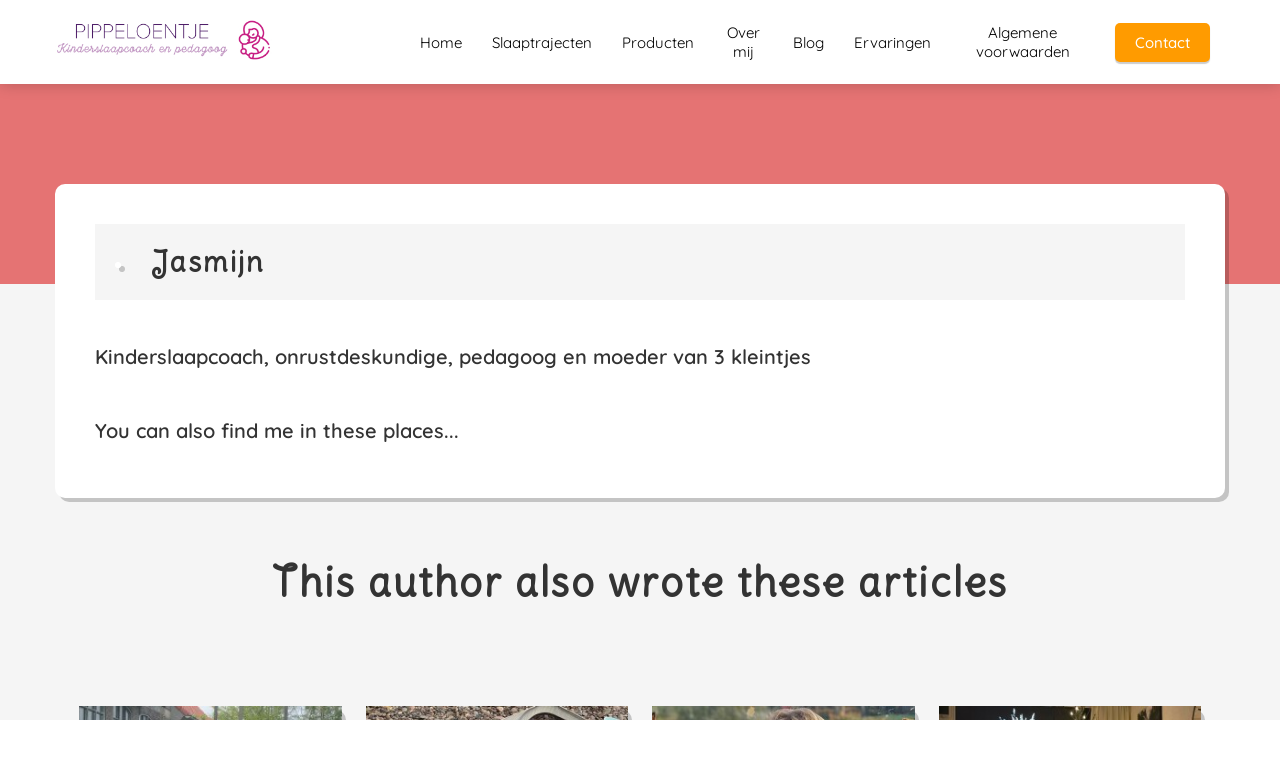

--- FILE ---
content_type: text/html
request_url: https://www.pippeloentjeslaapt.nl/author/jasmijn-tamse2/
body_size: 8128
content:
<!DOCTYPE html><html
lang="nl" prefix="og: https://ogp.me/ns#"><head><meta
http-equiv="Content-Type" content="text/html; charset=utf-8" /><meta
name="viewport" content="width=device-width, initial-scale=1"><meta
property="og:locale" content="nl_NL"><link
rel="preload" fetchpriority="high" as="image" href="https://media-01.imu.nl/storage/pippeloentjeslaapt.nl/19832/logo_white_background-350x97.jpg" imagesrcset="https://media-01.imu.nl/storage/pippeloentje.phoenixsite.nl/19832/responsive/6600792/logo_white_background-350x97_292_81.jpg 292w, https://media-01.imu.nl/storage/pippeloentje.phoenixsite.nl/19832/responsive/6600792/logo_white_background-350x97_244_68.jpg 244w, https://media-01.imu.nl/storage/pippeloentje.phoenixsite.nl/19832/logo_white_background-350x97.jpg 350w"><link
rel="preload" fetchpriority="high" as="image" href="" imagesrcset="https://media-01.imu.nl/storage/9432/19832/responsive/10391515/img_2625-2560x1100_359_154.jpeg 359w"><link
rel="preload" fetchpriority="high" as="image" href="https://media-01.imu.nl/storage/9432/19832/responsive/10391515/img_2625-2560x1100_359_154.jpeg" imagesrcset="https://media-01.imu.nl/storage/9432/19832/responsive/10391515/img_2625-2560x1100_359_154.jpeg 359w"><link
rel="preconnect" href="https://cdnjs.cloudflare.com"><link
rel="preconnect" href="https://app.phoenixsite.nl"><link
rel="preconnect" href="https://media-01.imu.nl"><link
rel="icon" href="" type="image/x-icon" /><style>body,html{max-width:100%;display:none;font-family:"Roboto"}#wrapper{min-height:100%}.pricing-stars
p{font-family:FontAwesome}.editing-mode-message{display:none !important}</style><script>window.phx_track = window.phx_track || function() { (window.phx_track.q = window.phx_track.q || []).push(arguments) }</script><script>window.pages_url = "https://app.phoenixsite.nl/";</script><script async src="[data-uri]" data-type="marketing"></script> <title>Jasmijn Tamse - PIPPELOENTJESLAAPT.NL</title><meta
name="robots" content="index, follow"/><link
rel="dns-prefetch" href="//cdn.phoenixsite.nl" /><link><link
rel="dns-prefetch" href="//app.phoenixsite.nl" /><link><link
rel="canonical" href="https://www.pippeloentjeslaapt.nl/author/jasmijn-tamse2/"><meta
property="og:type" content="article"/><meta
property="og:title" content="Jasmijn Tamse - PIPPELOENTJESLAAPT.NL"/> <script>var base_pages_api_url = "https://app.phoenixsite.nl/";</script> <script>let url_string = window.location.href;
  let url = new URL(url_string);
  let order_value = url.searchParams.get("order_value");
  let order_name = url.searchParams.get("product_name");
  let order_sku = url.searchParams.get("sku");
  let order_number = url.searchParams.get("nr");
  let order_quantity = url.searchParams.get("quantity");

  if(!!order_value && !!order_name && !!order_sku && !!order_number && !!order_quantity) {
    window.dataLayer = window.dataLayer || [];
    dataLayer.push({
      "event": "purchase",
      "transactionId": order_number,
      "transactionTotal": order_value,
      "transactionProducts": [{
        "sku": order_sku,
        "name": order_name,
        "price": order_value,
        "quantity":order_quantity
      }] });
  }</script> <script defer src="https://cdnjs.cloudflare.com/ajax/libs/jquery/3.6.0/jquery.min.js"></script> <script defer src="https://cdn.phoenixsite.nl/pageomatic/assets/js/client/parameter-vars.js?v=20251216193724"></script> <script defer src="https://cdn.phoenixsite.nl/pageomatic/assets/js/client/img-popup-box.js?v=20251216193724"></script> <script defer src="https://cdn.phoenixsite.nl/pageomatic/assets/js/client/video-popup-box.js?v=20251216193724"></script> <script defer src="https://cdn.phoenixsite.nl/pageomatic/assets/js/client/portfolio-popup-box.js?v=20251216193724"></script> <script defer src="https://cdn.phoenixsite.nl/pageomatic/assets/js/client/menu-scroll.js?v=20251216193724"></script> <script defer src="https://cdn.phoenixsite.nl/pageomatic/assets/js/client/anchor-scroll-script.js?x=2&v=20251216193724"></script> <script defer src="https://cdn.phoenixsite.nl/pageomatic/assets/js/client/box-slider-script.js?v=20251216193724"></script> <script defer src="https://cdn.phoenixsite.nl/pageomatic/assets/js/client/common-scripts-ps.js?v=20251216193724"></script> <script defer src="https://cdn.phoenixsite.nl/pageomatic/assets/js/client/two-step-optin-trigger.js?v=20251216193724"></script> <script defer type='text/javascript' src="https://cdn.phoenixsite.nl/pageomatic/assets/js/client/phx-admin-menu.js?v=20251216193724"></script> <script defer type='text/javascript' src="https://cdn.phoenixsite.nl/pageomatic/assets/js/client/fake-scroll.js"></script> <script defer src="https://app.phoenixsite.nl/js/popups.js?v=20251216193724"></script> <script defer src="https://cdn.phoenixsite.nl/pageomatic/assets/js/client/social-counter.js?v=20251216193724"></script> <script defer src="https://cdn.phoenixsite.nl/pageomatic/assets/js/client/news-unit-new.js?v=20251216193724"></script> <script async
            defer
            src="https://sc.imu.nl/js/phx-analytics.js?v=20251216193724"
            data-w-id="11609"
            data-p-t="author_template"
    ></script> <link
rel="stylesheet" type="text/css" href="https://cdn.phoenixsite.nl/pageomatic/assets/css/releases/woman-theme-general.css?v=20251216193724"><link
rel="stylesheet" type="text/css" href="https://cdn.phoenixsite.nl/pageomatic/assets/css/pages-phoenix-footers.css?v=20251216193724"><link
rel="stylesheet" type="text/css" href="https://cdn.phoenixsite.nl/pageomatic/assets/css/master-style.css?v=20251216193724"><link
rel="stylesheet" type="text/css" href="https://cdn.phoenixsite.nl/pageomatic/assets/css/releases/phx-admin-menu.css?v=20251216193724"><link
rel="stylesheet" type="text/css" href="https://app.phoenixsite.nl/api/v1.0/assets/custom.css?domain=pippeloentjeslaapt.nl&website_design_id=1103476&v=20251216193724-1652874133"><link
rel="preload" href="https://cdnjs.cloudflare.com/ajax/libs/font-awesome/5.15.4/css/all.min.css" as="style" onload="this.onload=null;this.rel='stylesheet'"><link
rel="preload" href="https://cdn.phoenixsite.nl/pageomatic/assets/css/font-styles/poppins.css" as="style" onload="this.onload=null;this.rel='stylesheet'"><link
rel="preload" href="https://cdn.phoenixsite.nl/pageomatic/assets/css/font-styles/didact-gothic.css" as="style" onload="this.onload=null;this.rel='stylesheet'"><link
rel="preload" href="https://cdn.phoenixsite.nl/pageomatic/assets/css/font-styles/quicksand.css" as="style" onload="this.onload=null;this.rel='stylesheet'"><link
rel="preload" href="https://cdn.phoenixsite.nl/pageomatic/assets/css/font-styles/raleway.css" as="style" onload="this.onload=null;this.rel='stylesheet'"><link
rel="preload" href="https://cdn.phoenixsite.nl/pageomatic/assets/css/font-styles/montserrat.css" as="style" onload="this.onload=null;this.rel='stylesheet'"><link
rel="preload" href="https://cdn.phoenixsite.nl/pageomatic/assets/css/font-styles/open-sans.css" as="style" onload="this.onload=null;this.rel='stylesheet'"><link
rel="preload" href="https://cdn.phoenixsite.nl/pageomatic/assets/css/font-styles/roboto.css" as="style" onload="this.onload=null;this.rel='stylesheet'"><link
rel="preload" href="https://fonts.googleapis.com/css?family=Delius+Swash+Caps&display=swap" as="style" onload="this.onload=null;this.rel='stylesheet'"><link
rel="preload" href="https://fonts.googleapis.com/css?family=Merienda:400,700&display=swap" as="style" onload="this.onload=null;this.rel='stylesheet'"><noscript><link
rel="stylesheet" href="https://cdnjs.cloudflare.com/ajax/libs/font-awesome/5.15.4/css/all.min.css"><link
rel="stylesheet" href="https://cdn.phoenixsite.nl/pageomatic/assets/css/font-styles/poppins.css"><link
rel="stylesheet" href="https://cdn.phoenixsite.nl/pageomatic/assets/css/font-styles/didact-gothic.css"><link
rel="stylesheet" href="https://cdn.phoenixsite.nl/pageomatic/assets/css/font-styles/quicksand.css"><link
rel="stylesheet" href="https://cdn.phoenixsite.nl/pageomatic/assets/css/font-styles/raleway.css"><link
rel="stylesheet" href="https://cdn.phoenixsite.nl/pageomatic/assets/css/font-styles/montserrat.css"><link
rel="stylesheet" href="https://cdn.phoenixsite.nl/pageomatic/assets/css/font-styles/open-sans.css"><link
rel="stylesheet" href="https://cdn.phoenixsite.nl/pageomatic/assets/css/font-styles/roboto.css"><link
rel="stylesheet" href="https://fonts.googleapis.com/css?family=Delius+Swash+Caps&display=swap"><link
rel="stylesheet" href="https://fonts.googleapis.com/css?family=Merienda:400,700&display=swap"></noscript><script>window.phxsite = {"app_domain":"https:\/\/app.phoenixsite.nl","pages_version":2.1};</script> </head><body><div
id="wrapper"> <script type="application/ld+json">{
                    "@context": "https://schema.org",
                    "@type": "Organization",

                    "@id": " https://pippeloentjeslaapt.nl ",
                    "name" : " Pippeloentje ",
                    "url": " https://pippeloentjeslaapt.nl ",
                    "email": " jasmijntamse@pippeloentjeslaapt.nl ",
                    "telephone": " 0651781645 ",
                    "address": {
                        "@type": "PostalAddress",
                        "streetAddress": " Heiligerbergenweg 3 ",
                        "addressLocality": " Leusden ",
                        "postalCode": " 3833 AC ",
                        "addressCountry": "NL"
                    },
                    "logo": "https://media-01.imu.nl/storage/pippeloentjeslaapt.nl/19832/logo_white_background-350x97.jpg", "sameAs" :
                    [
                        "https://www.facebook.com/jasmijntamse", "www.linkedin.com/in/jasmijn-tamse-68809234", "https://www.instagram.com/pippeloentje_droomritmecoach", "0651781645"
                    ]
                }</script><div
id="fb-root"></div><script>window.pages_url = "https://app.phoenixsite.nl/";</script><div><div
class="header-client-styling"><div
class="basic-header-styling small-size-header"><div
class="desktop-header fixed"><div
style="background-color: #ffffff; color: #000000" class="preview-header-item small-size-header"><div
class="header-item-placement normal-width-header">
<a
href="https://www.pippeloentjeslaapt.nl/" class="logo-link"><div
class="desktop-logo">
<img
src="https://media-01.imu.nl/storage/pippeloentjeslaapt.nl/19832/logo_white_background-350x97.jpg" alt="logo_white_background 350x97" title="" srcset="https://media-01.imu.nl/storage/pippeloentje.phoenixsite.nl/19832/responsive/6600792/logo_white_background-350x97_292_81.jpg 292w, https://media-01.imu.nl/storage/pippeloentje.phoenixsite.nl/19832/responsive/6600792/logo_white_background-350x97_244_68.jpg 244w, https://media-01.imu.nl/storage/pippeloentje.phoenixsite.nl/19832/logo_white_background-350x97.jpg 350w" width="350" height="97"></div>
</a><div
class="menu-bar"><div
class="menu-list menu-margin" style="color: #000000">
<a
href="https://www.pippeloentjeslaapt.nl/home2" class="menu-link-styling" ><div
class="menu-item menu-item-background    background-effect">
Home</div>
</a></div><div
class="menu-list menu-margin" style="color: #000000">
<a
href="https://www.pippeloentjeslaapt.nl/slaaptrajecten/" class="menu-link-styling" ><div
class="menu-item menu-item-background    background-effect">
Slaaptrajecten</div>
</a></div><div
class="menu-list menu-margin" style="color: #000000">
<a
href="https://www.pippeloentjeslaapt.nl/producten/" class="menu-link-styling" ><div
class="menu-item menu-item-background    background-effect">
Producten</div>
</a></div><div
class="menu-list menu-margin" style="color: #000000">
<a
href="https://www.pippeloentjeslaapt.nl/over-mij" class="menu-link-styling" ><div
class="menu-item menu-item-background    background-effect">
Over mij</div>
</a></div><div
class="menu-list menu-margin" style="color: #000000">
<a
href="https://www.pippeloentjeslaapt.nl/blog/" class="menu-link-styling" ><div
class="menu-item menu-item-background    background-effect">
Blog</div>
</a></div><div
class="menu-list menu-margin" style="color: #000000">
<a
href="https://www.pippeloentjeslaapt.nl/ervaringen/" class="menu-link-styling" ><div
class="menu-item menu-item-background    background-effect">
Ervaringen</div>
</a></div><div
class="menu-list menu-margin" style="color: #000000">
<a
href="https://www.pippeloentjeslaapt.nl/algemene-voorwaarden/" class="menu-link-styling" ><div
class="menu-item menu-item-background    background-effect">
Algemene voorwaarden</div>
</a></div><div
class="menu-list">
<a
href="https://www.pippeloentjeslaapt.nl/contact" ><div
class="menu-item" style="color: #000000;"><div
class="cta-header-button " style="color: #ffffff; background-color: #ff9b00">
Contact</div></div>
</a></div></div></div></div></div></div><div
class="mobile-header top-mobile-template"><div
style="background-color: #ffffff; color: #000000" class="mobile-header-bar">
<a
href="https://www.pippeloentjeslaapt.nl/"><div
class="mobile-logo">
<img
src="https://media-01.imu.nl/storage/pippeloentjeslaapt.nl/19832/logo_white_background-350x97.jpg" alt="logo_white_background 350x97" title="" srcset="https://media-01.imu.nl/storage/pippeloentje.phoenixsite.nl/19832/responsive/6600792/logo_white_background-350x97_292_81.jpg 292w, https://media-01.imu.nl/storage/pippeloentje.phoenixsite.nl/19832/responsive/6600792/logo_white_background-350x97_244_68.jpg 244w, https://media-01.imu.nl/storage/pippeloentje.phoenixsite.nl/19832/logo_white_background-350x97.jpg 350w" width="350" height="97"></div>
</a><div
class="mobile-header-menu-bar"><div
class="burger-menu-icon">
<i
class="fa fa-bars"></i></div></div></div><div
class="mobile-menu-item-container" style="background-color: #ffffff">
<a
href="https://www.pippeloentjeslaapt.nl/home2"><div
class="mobile-menu-nav-item " style="color: #000000">
Home</div>
</a>
<a
href="https://www.pippeloentjeslaapt.nl/slaaptrajecten/"><div
class="mobile-menu-nav-item " style="color: #000000">
Slaaptrajecten</div>
</a>
<a
href="https://www.pippeloentjeslaapt.nl/producten/"><div
class="mobile-menu-nav-item " style="color: #000000">
Producten</div>
</a>
<a
href="https://www.pippeloentjeslaapt.nl/over-mij"><div
class="mobile-menu-nav-item " style="color: #000000">
Over mij</div>
</a>
<a
href="https://www.pippeloentjeslaapt.nl/blog/"><div
class="mobile-menu-nav-item " style="color: #000000">
Blog</div>
</a>
<a
href="https://www.pippeloentjeslaapt.nl/ervaringen/"><div
class="mobile-menu-nav-item " style="color: #000000">
Ervaringen</div>
</a>
<a
href="https://www.pippeloentjeslaapt.nl/algemene-voorwaarden/"><div
class="mobile-menu-nav-item " style="color: #000000">
Algemene voorwaarden</div>
</a><div
class="mobile-bottom-flex">
<a
class="mobile-cta-button" href="https://www.pippeloentjeslaapt.nl/contact" ><div
class="menu-item" style="color: #000000;"><div
class="cta-header-button " style="color: #ffffff; background-color: #ff9b00">
Contact</div></div>
</a></div></div></div></div></div><div
class="two-step-optin-wrapper woman-theme"><div
class="two-step-popup primary-c-bg-gradient two-step-close"></div></div><div
id="loadbalancer_valid_cache" style="display:none"></div><div
class="blog_overview_element_wrapper" data-paginationtype="infinite_scroll"><div
class="odd-even-row  all-devices  woman-theme"><div
class="row-nest-one" data-rowuuid="9cf7606d-e00b-4742-a31f-adf13f41f08a" id="1" data-element="basic-author-page"><div
class="row-nest-two" id="content_row_52807748"><div
class="row-nest-three row-bg-gray     " style="color: #333333; background-color: ; background-image: ; "><div
class="full-row no-padding-top higher-z-index woman-theme woman-theme-content" ><div
class="author-page-wrap"><div
class="author-page-top-bg primary-c-bg"></div><div
class="full-row-center"><div
class="author-page-center"><div
class="author-top-wrap"><div
class="author-img">
<img
src=""></div><div
class="author-info-wrap"><h1 class="author-name">
Jasmijn</h1><div
class="author-title"></div></div></div><div
class="author-content-wrap"><div
class="author-content"><div
class="author-content-title">
Kinderslaapcoach, onrustdeskundige, pedagoog en moeder van 3 kleintjes</div><div
class="author-inner-content"></div></div><div
class="author-exposure"><div
class="author-content-title">
You can also find me in these places...</div><div
class="exposure-buttons-wrap">
<a
target="_blank" href=""   style="display: none;" ><div
class="exposure-button general-btn general-btn-bg general-btn-border"><div
class="icon-holder">
<i
class="fa fa-external-link-alt"></i></div>
Website</div>
</a>
<a
target="_blank" href=""   style="display: none;" ><div
class="exposure-button facebook"><div
class="icon-holder">
<i
class="fab fa-facebook"></i></div>
Facebook</div>
</a>
<a
target="_blank" href=""   style="display: none;" ><div
class="exposure-button linked-in"><div
class="icon-holder">
<i
class="fab fa-linkedin"></i></div>
Linkedin</div>
</a>
<a
target="_blank" href=""   style="display: none;" ><div
class="exposure-button twitter"><div
class="icon-holder">
<i
class="fab fa-twitter"></i></div>
Twitter</div>
</a>
<a
target="_blank" href=""   style="display: none;" ><div
class="exposure-button instagram"><div
class="icon-holder">
<i
class="fab fa-instagram"></i></div>
Instagram</div>
</a></div></div></div></div></div><div
class="full-row-center" style="margin-top: 60px;"><h2 class="full-row-title" id="
____________________this_author_also_wrote_these_articles
________________">
This author also wrote these articles</h2><div
class="author-related-content news-units-holder" data-authorid="22141"><div
class="related-content-item">
<a
class="post-link-class" href="https://www.pippeloentjeslaapt.nl/ins-en-outs-over-onze-verhuizing/"><div><div
class="related-content-img">
<img
src="https://media-01.imu.nl/storage/9432/19832/responsive/10391515/img_2625-2560x1100_359_154.jpeg" alt="Ins en outs over onze verhuizing" srcset="https://media-01.imu.nl/storage/9432/19832/responsive/10391515/img_2625-2560x1100_359_154.jpeg 359w" width="2560" height="1100" loading="lazy"></div><div
class="related-content-title">
Ins en outs over onze verhuizing</div><div
class="related-content-date">
17 oktober 2024</div><div
class="related-content-content">
Dag lieve allemaal,Begin dit jaar zijn wij verhuisd met ons gezin. Een enorm...</div></div>
</a></div><div
class="related-content-item">
<a
class="post-link-class" href="https://www.pippeloentjeslaapt.nl/onze-vakantie-met-een-baby-van-7-weken/"><div><div
class="related-content-img">
<img
src="https://media-01.imu.nl/storage/9432/19832/responsive/10013424/caab6cc2-8352-4039-b9b4-298ca601037f-2560x1100_430_185.jpg" alt="Onze vakantie met een baby van 7 weken" srcset="https://media-01.imu.nl/storage/9432/19832/responsive/10013424/caab6cc2-8352-4039-b9b4-298ca601037f-2560x1100_430_185.jpg 430w" width="2560" height="1100" loading="lazy"></div><div
class="related-content-title">
Onze vakantie met een baby van 7 weken</div><div
class="related-content-date">
26 juni 2024</div><div
class="related-content-content">
Dag lieve lezer,Op vakantie met een baby, poeh! Dat is wel even iets anders...</div></div>
</a></div><div
class="related-content-item">
<a
class="post-link-class" href="https://www.pippeloentjeslaapt.nl/hoe-wij-onze-4-jarige-kleuter-hielpen-sochtends-langer-te-slapen/"><div><div
class="related-content-img">
<img
src="https://media-01.imu.nl/storage/9432/19832/responsive/9287372/tempimagepslknv-2560x1100_430_185.jpg" alt="Hoe wij onze 4 jarige kleuter hielpen s ochtends langer te slapen" srcset="https://media-01.imu.nl/storage/9432/19832/responsive/9287372/tempimagepslknv-2560x1100_430_185.jpg 430w" width="2560" height="1100" loading="lazy"></div><div
class="related-content-title">
Hoe wij onze 4 jarige kleuter hielpen s ochtends langer te slapen</div><div
class="related-content-date">
17 januari 2024</div><div
class="related-content-content">
Dag lieve lezers,Ik neem jullie vandaag mee in een persoonlijk verhaal, van...</div></div>
</a></div><div
class="related-content-item">
<a
class="post-link-class" href="https://www.pippeloentjeslaapt.nl/slaaptips-voor-de-feestdagen-met-babys-en-kleine-kindjes/"><div><div
class="related-content-img">
<img
src="https://media-01.imu.nl/storage/9432/19832/responsive/9189233/img_2405_2-2560x1100_430_185.jpg" alt="Slaaptips voor de feestdagen met babys en kleine kindjes" srcset="https://media-01.imu.nl/storage/9432/19832/responsive/9189233/img_2405_2-2560x1100_430_185.jpg 430w" width="2560" height="1100" loading="lazy"></div><div
class="related-content-title">
Slaaptips voor de feestdagen met baby's en kleine kindjes</div><div
class="related-content-date">
22 december 2023</div><div
class="related-content-content">
Het is weer die tijd van het jaar. De kerstboom staat, er zijn veel lichtjes...</div></div>
</a></div><div
class="related-content-item">
<a
class="post-link-class" href="https://www.pippeloentjeslaapt.nl/pippeloentje-en-sinterklaas/"><div><div
class="related-content-img">
<img
src="https://media-01.imu.nl/storage/9432/19832/responsive/9066055/img_5689-2560x1100_430_185.jpg" alt="Pippeloentje en Sinterklaas" srcset="https://media-01.imu.nl/storage/9432/19832/responsive/9066055/img_5689-2560x1100_430_185.jpg 430w" width="2560" height="1100" loading="lazy"></div><div
class="related-content-title">
Pippeloentje en Sinterklaas</div><div
class="related-content-date">
27 november 2023</div><div
class="related-content-content">
Vanochtend ben je met papa en mama bij Sinterklaas geweest, in het...</div></div>
</a></div><div
class="related-content-item">
<a
class="post-link-class" href="https://www.pippeloentjeslaapt.nl/inspiratie-voor-de-feestmaanden/"><div><div
class="related-content-img">
<img
src="https://media-01.imu.nl/storage/9432/19832/responsive/9031411/img_3675-2560x1100_359_154.jpg" alt="Inspiratie voor de feestmaanden" srcset="https://media-01.imu.nl/storage/9432/19832/responsive/9031411/img_3675-2560x1100_359_154.jpg 359w" width="2560" height="1100" loading="lazy"></div><div
class="related-content-title">
Inspiratie voor de feestmaanden</div><div
class="related-content-date">
21 november 2023</div><div
class="related-content-content">
Dag lieve lezers,Een veel gestelde vraag de afgelopen periode.... Heb jij...</div></div>
</a></div><div
class="related-content-item">
<a
class="post-link-class" href="https://www.pippeloentjeslaapt.nl/alles-over-de-4-maanden-slaapregressie/"><div><div
class="related-content-img">
<img
src="https://media-01.imu.nl/storage/9432/19832/responsive/8796604/gc24e14b4aff0163f2029c45aed79c5deb77aa2dc2f36b1c3cf8053df000749ddbce1c3f3388bc13b35bcfeea246a4589f9e0cd3355b1430536d60da0719b9dce_1280-1-2560x1100_514_221.jpg" alt="Alles over de 4 maanden slaapregressie" srcset="https://media-01.imu.nl/storage/9432/19832/responsive/8796604/gc24e14b4aff0163f2029c45aed79c5deb77aa2dc2f36b1c3cf8053df000749ddbce1c3f3388bc13b35bcfeea246a4589f9e0cd3355b1430536d60da0719b9dce_1280-1-2560x1100_514_221.jpg 514w" width="2560" height="1100" loading="lazy"></div><div
class="related-content-title">
Alles over de 4 maanden slaapregressie</div><div
class="related-content-date">
02 oktober 2023</div><div
class="related-content-content">
De meeste ouders hebben rond de 4 maanden het idee dat ze hun baby&#39;tje...</div></div>
</a></div><div
class="related-content-item">
<a
class="post-link-class" href="https://www.pippeloentjeslaapt.nl/van-slaapjes-overal-naar-meer-structuur-baby-12-weken/"><div><div
class="related-content-img">
<img
src="https://media-01.imu.nl/storage/9432/19832/responsive/8657846/6355a959-f37f-4722-8f5e-d316bfa12968-2560x1100_430_185.jpeg" alt="Van slaapjes overal naar meer structuur baby 12 weken" srcset="https://media-01.imu.nl/storage/9432/19832/responsive/8657846/6355a959-f37f-4722-8f5e-d316bfa12968-2560x1100_430_185.jpeg 430w" width="2560" height="1100" loading="lazy"></div><div
class="related-content-title">
Van slaapjes overal naar meer structuur baby 12 weken</div><div
class="related-content-date">
28 augustus 2023</div><div
class="related-content-content">
Hallo lieve lezersHier een persoonlijke blog over mijn dochter van inmiddels...</div></div>
</a></div><div
id="postBlockPlaceholder" style="display: none;"><div
class="related-content-item">
<full-post-link><div><div
class="related-content-img">
<post-image></post-image></div><div
class="related-content-title">
<post-title></post-title></div><div
class="related-content-date">
<post-date></post-date></div><div
class="related-content-content">
<post-excerpt
:max-length="80"></post-excerpt></div></div>
</full-post-link></div></div></div></div></div></div></div></div></div></div> <script>window.page_id = 4298839; window.page_type_id = 16</script><footer
class="footer-wrapper"><div
class="footer-row normal" style="background-color: #263238; "><div
class="footer-row-inner align-items-flex-start"><div
class="footer-column"><div
class="footer-spot normal font-size-standard align- font-quicksand" style="color: #FFFFFF;"><div
class="element-address"><ul
itemscope="itemscope" itemtype="https://schema.org/Organization"><li>
<i
class="fa fa-building"></i>
<span>Pippeloentje</span></li><li>
<i
class="fa fa-home"></i>
<span>Heiligerbergenweg 3</span></li><li>
<i
class="fa fa-map-marker"></i>
<span>3833 AC </span>
<span>Leusden</span></li><li>
<i
class="fa fa-phone"></i>
<span><a
href="tel:0651781645">0651781645</a></span></li><li>
<i
class="fa fa-envelope"></i>
<span><a
href="mailto:jasmijntamse@pippeloentjeslaapt.nl">jasmijntamse@pippeloentjeslaapt.nl</a></span></li></ul></div></div><div
class="footer-spot normal font-size-standard align- font-quicksand" style="color: #222222;"><div
class="element-iframe"> <script type="text/javascript">(function(e,t,o,n,p,r,i){e.visitorGlobalObjectAlias=n;e[e.visitorGlobalObjectAlias]=e[e.visitorGlobalObjectAlias]||function(){(e[e.visitorGlobalObjectAlias].q=e[e.visitorGlobalObjectAlias].q||[]).push(arguments)};e[e.visitorGlobalObjectAlias].l=(new Date).getTime();r=t.createElement("script");r.src=o;r.async=true;i=t.getElementsByTagName("script")[0];i.parentNode.insertBefore(r,i)})(window,document,"https://diffuser-cdn.app-us1.com/diffuser/diffuser.js","vgo");
    vgo('setAccount', '612211146');
    vgo('setTrackByDefault', true);

    vgo('process');</script> </div></div></div><div
class="footer-column"><div
class="footer-spot normal font-size-standard align- font-quicksand" style="color: #222222;"><div
class="element-social">
<a
href="https://www.facebook.com/jasmijntamse" class="secondary-c-bg secondary-c-contrast-txt" target="_blank">
<i
class="fab fa-facebook"></i>
</a>
<a
href="https://www.instagram.com/pippeloentje_droomritmecoach" class="secondary-c-bg secondary-c-contrast-txt" target="_blank">
<i
class="fab fa-instagram"></i>
</a>
<a
href="http://https://www.pippeloentjeslaapt.nl/contact" class="secondary-c-bg secondary-c-contrast-txt" target="_blank">
<i
class="fab fa-linkedin"></i>
</a></div></div></div><div
class="footer-column"><div
class="footer-spot normal font-size-standard align- font-quicksand" style="color: #FFFFFF;"><div
class="element-search"><form
role="search" method="get" id="searchform-footer" class="searchform" action="/search/">
<input
type="text" value="" name="s" id="s" placeholder="Zoeken..">
<button
type="submit" id="searchsubmit" aria-label="Search">
<i
class="fa fa-search"></i>
</button></form></div></div></div></div></div></footer> <script>window.active_data_resources = {"forge_popup_types":[{"id":1,"label":"Opt-in","name_clean":"optin","icon":"mail_outline","created_at":"2018-07-05T09:53:13.000000Z","updated_at":"2018-07-05T09:53:13.000000Z","is_active":1},{"id":6,"label":"CTA","name_clean":"Call To Action","icon":"cta","created_at":null,"updated_at":null,"is_active":1}],"forge_popup_attention_grabber_types":[{"id":1,"name":"Pop-ups","name_clean":"popup","is_active":1,"created_at":"2018-09-05T09:17:22.000000Z","updated_at":"2018-09-05T09:17:22.000000Z","image":"far fa-window-restore","description":"Pop-ups appear as a small modal in an overlay over the page"},{"id":2,"name":"Boomboxes","name_clean":"boombox","is_active":1,"created_at":"2018-09-05T09:17:22.000000Z","updated_at":"2018-09-05T09:17:22.000000Z","image":"fa fa-bullhorn","description":"Boomboxes appear as a large overlay that blocks the current view"},{"id":3,"name":"Magnets","name_clean":"magnet","is_active":1,"created_at":"2018-09-05T09:17:22.000000Z","updated_at":"2018-09-05T09:17:22.000000Z","image":"fas fa-magnet ","description":"Magnets appear as a sticky box to the side or bottom of the screen"},{"id":4,"name":"Ribbons","name_clean":"ribbon","is_active":1,"created_at":"2018-09-05T09:17:22.000000Z","updated_at":"2018-09-05T09:17:22.000000Z","image":"far fa-ribbon","description":"Ribbons cover the top or bottom of your page, acting as a magnet"}],"active_data_content_options":[],"forge_popups":[{"id":9908,"name":"ervaringen","forge_popup_type_id":1,"forge_popup_template_id":9690,"forge_popup_attention_grabber_type_id":3,"form_id":0,"animation":"slide_up","alternative_form_id":0,"enabled_devices":null,"is_active":1,"background_color":null,"requires_gdpr_consent":0,"has_honeypot":false,"redirect_url":"https:\/\/www.pippeloentjeslaapt.nl\/ervaringen\/","no_consent_redirect_url":null,"optin_tags":null,"custom_parameters":null,"no_consent_optin_tags":null,"followup_type":"redirect_to_url","followup_value":null,"no_consent_followup_type":"redirect_to_url","no_consent_followup_value":null,"popup_position":null,"analytics_label_id":null}],"forge_popup_triggers":[{"id":110700,"trigger_type":"show_on_desktop","direction":"include","description":null,"value":"true","forge_popup_id":9908,"meta_value":null,"name":"Desktop","category":"device_trigger"},{"id":110701,"trigger_type":"on_scroll","direction":"include","description":"Percentage of page scroll before showing pop-up","value":"25","forge_popup_id":9908,"meta_value":null,"name":"On Scroll","category":"main_trigger"},{"id":110702,"trigger_type":"page_type","direction":"include","description":null,"value":"all_page_types","forge_popup_id":9908,"meta_value":null,"name":"Page Type","category":"page_type_trigger"},{"id":110703,"trigger_type":"show_on_mobile","direction":"include","description":null,"value":"true","forge_popup_id":9908,"meta_value":null,"name":"Mobile","category":"device_trigger"}],"forge_popup_templates":[{"id":9690,"name_clean":"basic_optin_magnet"}],"forge_popup_template_views":[{"id":9689,"view_type":"optin_and_consent","name":"New view","forge_popup_template_id":9690,"forge_popup_template_view_rows":{"data":[{"id":32477,"background_color":"#009688","background_gradient":"no-gradient","align_items":"align-items-center","spacing":"normal","position":0,"forge_popup_template_view_id":9689,"forge_popup_template_view_row_blocks":{"data":[{"id":37448,"type":"single-block","size":"standard-block","position":0,"forge_popup_template_view_row_id":32477,"forge_popup_template_view_row_block_content_items":{"data":[{"id":43498,"content_type":"title","sub_content_type":null,"content":"Sign up directly!","text_align":"align-text-center","font":"merienda","font_color":"font-c-white","background_color":null,"position":0,"forge_popup_template_view_row_block_id":37448,"image_dimensions":null,"free_image_cropping":0,"meta_field":null}]}}]}},{"id":32478,"background_color":"#009688","background_gradient":"no-gradient","align_items":"align-items-center","spacing":"no-padding-top","position":1,"forge_popup_template_view_id":9689,"forge_popup_template_view_row_blocks":{"data":[{"id":37449,"type":"single-block","size":"standard-block","position":0,"forge_popup_template_view_row_id":32478,"forge_popup_template_view_row_block_content_items":{"data":[{"id":43499,"content_type":"optin","sub_content_type":null,"content":"Placeholder content","text_align":"align-text-center","font":"quicksand","font_color":"font-c-dark-gray","background_color":null,"position":0,"forge_popup_template_view_row_block_id":37449,"image_dimensions":null,"free_image_cropping":0,"meta_field":null},{"id":43500,"content_type":"consent-box","sub_content_type":null,"content":"Sign me up for the newsletter","text_align":"align-text-center","font":"quicksand","font_color":"font-c-white","background_color":null,"position":1,"forge_popup_template_view_row_block_id":37449,"image_dimensions":null,"free_image_cropping":0,"meta_field":null}]}}]}},{"id":32479,"background_color":"#ffffff","background_gradient":"no-gradient","align_items":"align-items-center","spacing":"no-padding-bottom","position":2,"forge_popup_template_view_id":9689,"forge_popup_template_view_row_blocks":{"data":[{"id":37450,"type":"single-block","size":"standard-block","position":0,"forge_popup_template_view_row_id":32479,"forge_popup_template_view_row_block_content_items":{"data":[{"id":43501,"content_type":"optin-button","sub_content_type":null,"content":"Direct download","text_align":"align-text-center","font":"quicksand","font_color":"font-c-white","background_color":"#FF9800","position":0,"forge_popup_template_view_row_block_id":37450,"image_dimensions":null,"free_image_cropping":0,"meta_field":null}]}}]}},{"id":32480,"background_color":"#ffffff","background_gradient":"no-gradient","align_items":"align-items-center","spacing":"no-padding-top","position":3,"forge_popup_template_view_id":9689,"forge_popup_template_view_row_blocks":{"data":[{"id":37451,"type":"single-block","size":"standard-block","position":0,"forge_popup_template_view_row_id":32480,"forge_popup_template_view_row_block_content_items":{"data":[{"id":43502,"content_type":"privacy-notice","sub_content_type":null,"content":"Your data is safe with us","text_align":"align-text-center","font":"quicksand","font_color":"font-c-flat-black","background_color":null,"position":0,"forge_popup_template_view_row_block_id":37451,"image_dimensions":null,"free_image_cropping":0,"meta_field":null}]}}]}}]}}],"email_marketing_forms":[],"form_fields":[],"app_domain":"https:\/\/app.phoenixsite.nl","privacy_policy_url":"https:\/\/pippeloentjeslaapt.nl\/algemene-voorwaarden","website_lang":"nl_NL"}</script><div
id="popups-holder"></div><script>var ScriptLoader = function () {
  this.listener = this.runListener.bind(this);
  this.events = ['keydown', 'mouseover', 'touchmove', 'touchstart'];
  return this;
};

var scriptGetType = function (script) {
  return script && script.hasAttribute('data-type')
    ? script.getAttribute('data-type')
    : 'functional';
};

ScriptLoader.prototype.loadScriptSrc = function () {
  // var consent = window.CookieConsent ? CookieConsent.getGivenConsentItems() : null;

  var attrName = 'lazy-script';
  var elements = document.querySelectorAll('script[' + attrName + ']');
  elements.forEach(function (e) {
    // if (consent !== null && consent[scriptGetType(e)]) {
    var src = e.getAttribute(attrName);
    e.setAttribute('src', src);
    e.removeAttribute(attrName);
    // }
  });
};
ScriptLoader.prototype.registerListeners = function () {
  var self = this;
  this.events.forEach(function (eventName) {
    window.addEventListener(eventName, self.listener, {
      passive: true,
    });
  });
};
ScriptLoader.prototype.removeListeners = function () {
  var self = this;
  this.events.forEach(function (eventName) {
    window.removeEventListener(eventName, self.listener);
  });
};
ScriptLoader.prototype.runListener = function () {
  this.loadScriptSrc();
  this.removeListeners();
};

window._script_loader = new ScriptLoader();
_script_loader.registerListeners();</script><script src="https://app.phoenixsite.nl/pageomatic/assets/js/client/lazyload.min.js?v=20251216193724"></script><div
class="phoenix-admin-menu-wrapper"><div
class="phx-admin-close drop-up">
<i
class="fa fa-caret-up arrow-up"></i>
<i
class="fa fa-caret-down arrow-down"></i></div><div
class="phx-admin-menu-inner"><div
class="phx-logo-wrapper"></div><div
class="menu-items-wrapper">
<a
onclick="location.href='https://app.phoenixsite.nl/v2#/pages-builder-3/4298839'" class="phx-admin-menu-item">
<i
class="fa fa-pen"></i>
Edit page
</a>
<a
onclick="location.href='https://app.phoenixsite.nl/admin/dashboard'" class="phx-admin-menu-item">
<i
class="fa fa-th-large"></i>
Dashboard
</a>
<a
onclick="location.href='https://app.phoenixsite.nl/admin/settings'" class="phx-admin-menu-item">
<i
class="fa fa-sliders-h"></i>
Settings
</a>
<a
onclick="location.href='https://app.phoenixsite.nl/v2#/tools/design/theme'" class="phx-admin-menu-item">
<i
class="fa fa-palette"></i>
Website Design
</a>
<a
onclick="location.href='https://app.phoenixsite.nl/v2#/settings/renew_cache/page/4298839'" class="phx-admin-menu-item">
<i
class="fa fa-newspaper"></i>
Page cached on Mon. 26 Jan 00:15<br>
Renew cache
</a></div></div></div><link
rel="stylesheet" type="text/css" href="https://fonts.googleapis.com/css?family=Merienda:400,700&display=swap"></div></body></html>


--- FILE ---
content_type: application/javascript
request_url: https://prism.app-us1.com/?a=612211146&u=https%3A%2F%2Fwww.pippeloentjeslaapt.nl%2Fauthor%2Fjasmijn-tamse2%2F
body_size: 119
content:
window.visitorGlobalObject=window.visitorGlobalObject||window.prismGlobalObject;window.visitorGlobalObject.setVisitorId('fc67cb48-fb38-426d-8474-9facb0594b73', '612211146');window.visitorGlobalObject.setWhitelistedServices('', '612211146');